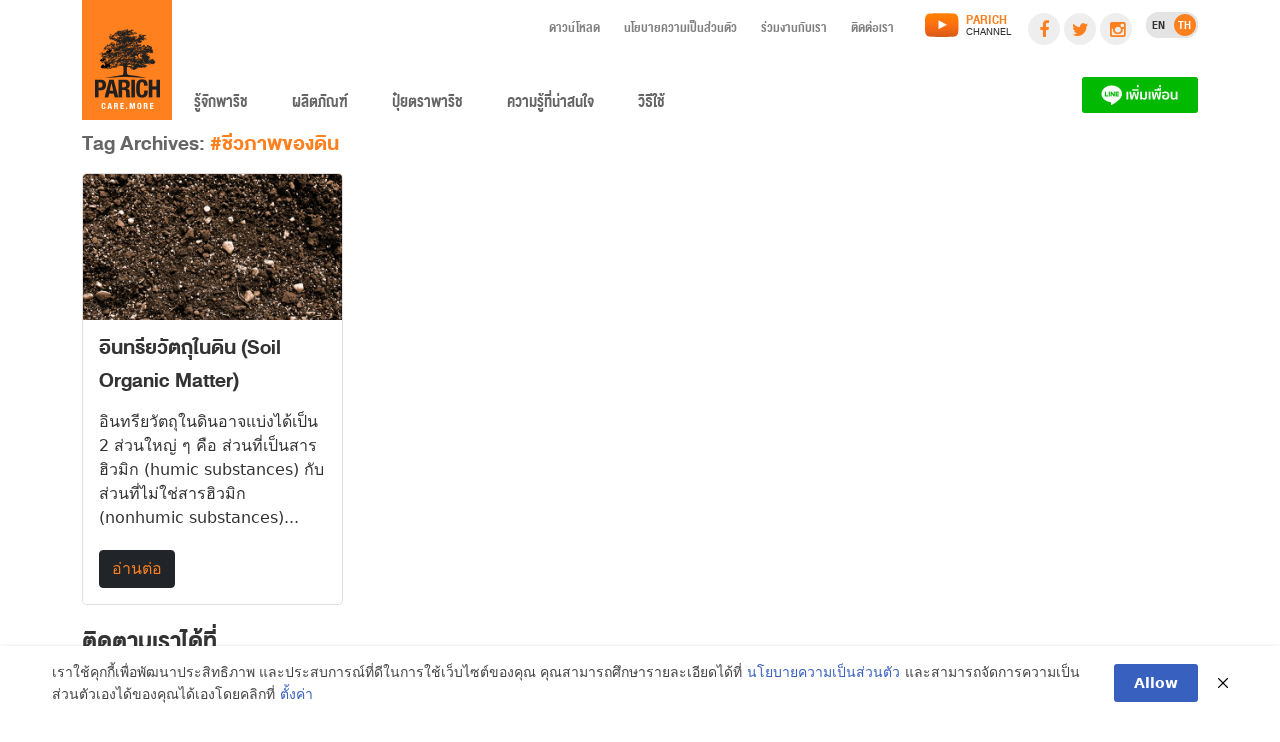

--- FILE ---
content_type: text/html; charset=UTF-8
request_url: https://parichfertilizer.com/tag/%E0%B8%8A%E0%B8%B5%E0%B8%A7%E0%B8%A0%E0%B8%B2%E0%B8%9E%E0%B8%82%E0%B8%AD%E0%B8%87%E0%B8%94%E0%B8%B4%E0%B8%99/
body_size: 14636
content:
<!--[if lt IE 7]><html lang="th-TH" class="no-js ie9 ie8 ie7"> <![endif]-->
<!--[if (IE 7)&!(IEMobile)]><html lang="th-TH" class="no-js ie9 ie8"><![endif]-->
<!--[if (IE 8)&!(IEMobile)]><html lang="th-TH" class="no-js ie9"><![endif]-->
<!--[if gt IE 8]><!--> <html lang="th-TH" class="no-js" xmlns="http://www.w3.org/1999/xhtml" xmlns:og="http://ogp.me/ns#" xmlns:fb="https://www.facebook.com/2008/fbml"><!--<![endif]-->
<head>
	<meta charset="utf-8">
	<meta name="title" content="">
	<meta name="description" content="CARE.MORE">
    <meta name="keywords" content="">
    <meta name="author" content="Parich Fertilizer">
    <meta name="url" content="">

	<meta property="og:title" content="">
	<meta property="og:image" content="https://parichfertilizer.com/wp-content/themes/parich/images/pr-share-image.jpg">
	<meta property="og:site_name" content="Parich Fertilizer">
	<meta property="og:description" content="CARE.MORE">
	<meta property="og:url" content="">
	
	<meta http-equiv="X-UA-Compatible" content="IE=edge,chrome=1">
	
	<!-- mobile meta -->
	<meta name="HandheldFriendly" content="True">
	<meta name="MobileOptimized" content="320">
	<meta name="viewport" content="width=device-width, initial-scale=1.0, maximum-scale=1.0, user-scalable=no" />

	<!-- icon & favicon -->
	<link rel="apple-touch-icon" href="https://parichfertilizer.com/wp-content/themes/parich/images/apple-touch-icon.png">
	<link rel="apple-touch-icon-precomposed" href="https://parichfertilizer.com/wp-content/themes/parich/images/apple-touch-icon.png">
	<link rel="icon" href="https://parichfertilizer.com/wp-content/themes/parich/images/favicon-32.png">
	<!--[if IE]>
		<link rel="shortcut icon" href="https://parichfertilizer.com/wp-content/themes/parich/images/favicon.ico">
	<![endif]-->
	<!-- or, set /favicon.ico for IE10 win -->
	<meta name="msapplication-TileColor" content="#ff801e">
	<meta name="msapplication-TileImage" content="https://parichfertilizer.com/wp-content/themes/parich/images/win8-tile-image.png">
	<link rel="pingback" href="https://parichfertilizer.com/xmlrpc.php">
	
	<meta name="facebook-domain-verification" content="w8zj3abok178onwgraqen5f8m8yo4e" />

	<!-- Bootstrap 4.0 -->
	<link href="https://cdn.jsdelivr.net/npm/bootstrap@5.0.0-beta2/dist/css/bootstrap.min.css" rel="stylesheet" integrity="sha384-BmbxuPwQa2lc/FVzBcNJ7UAyJxM6wuqIj61tLrc4wSX0szH/Ev+nYRRuWlolflfl" crossorigin="anonymous">

	<title>Parich Fertilizer  —  Archives: #ชีวภาพของดิน</title>
	
		<script type="text/javascript">function theChampLoadEvent(e){var t=window.onload;if(typeof window.onload!="function"){window.onload=e}else{window.onload=function(){t();e()}}}</script>
		<script type="text/javascript">var theChampDefaultLang = 'th_TH', theChampCloseIconPath = 'https://parichfertilizer.com/wp-content/plugins/super-socializer/images/close.png';</script>
		<script>var theChampSiteUrl = 'https://parichfertilizer.com', theChampVerified = 0, theChampEmailPopup = 0, heateorSsMoreSharePopupSearchText = 'Search';</script>
			<script> var theChampSharingAjaxUrl = 'https://parichfertilizer.com/wp-admin/admin-ajax.php', heateorSsFbMessengerAPI = 'https://www.facebook.com/dialog/send?app_id=595489497242932&display=popup&link=%encoded_post_url%&redirect_uri=%encoded_post_url%',heateorSsWhatsappShareAPI = 'web', heateorSsUrlCountFetched = [], heateorSsSharesText = 'Shares', heateorSsShareText = 'Share', theChampPluginIconPath = 'https://parichfertilizer.com/wp-content/plugins/super-socializer/images/logo.png', theChampSaveSharesLocally = 0, theChampHorizontalSharingCountEnable = 0, theChampVerticalSharingCountEnable = 0, theChampSharingOffset = -10, theChampCounterOffset = -10, theChampMobileStickySharingEnabled = 0, heateorSsCopyLinkMessage = "Link copied.";
		var heateorSsVerticalSharingShortUrl = "https://parichfertilizer.com/tag/%E0%B8%8A%E0%B8%B5%E0%B8%A7%E0%B8%A0%E0%B8%B2%E0%B8%9E%E0%B8%82%E0%B8%AD%E0%B8%87%E0%B8%94%E0%B8%B4%E0%B8%99/";		</script>
			<style type="text/css">
						.the_champ_button_instagram span.the_champ_svg,a.the_champ_instagram span.the_champ_svg{background:radial-gradient(circle at 30% 107%,#fdf497 0,#fdf497 5%,#fd5949 45%,#d6249f 60%,#285aeb 90%)}
					.the_champ_horizontal_sharing .the_champ_svg,.heateor_ss_standard_follow_icons_container .the_champ_svg{
					color: #fff;
				border-width: 0px;
		border-style: solid;
		border-color: transparent;
	}
		.the_champ_horizontal_sharing .theChampTCBackground{
		color:#666;
	}
		.the_champ_horizontal_sharing span.the_champ_svg:hover,.heateor_ss_standard_follow_icons_container span.the_champ_svg:hover{
				border-color: transparent;
	}
		.the_champ_vertical_sharing span.the_champ_svg,.heateor_ss_floating_follow_icons_container span.the_champ_svg{
					color: #fff;
				border-width: 0px;
		border-style: solid;
		border-color: transparent;
	}
		.the_champ_vertical_sharing .theChampTCBackground{
		color:#666;
	}
		.the_champ_vertical_sharing span.the_champ_svg:hover,.heateor_ss_floating_follow_icons_container span.the_champ_svg:hover{
						border-color: transparent;
		}
	</style>
	<meta name='robots' content='max-image-preview:large' />
<script type="text/javascript">
window._wpemojiSettings = {"baseUrl":"https:\/\/s.w.org\/images\/core\/emoji\/14.0.0\/72x72\/","ext":".png","svgUrl":"https:\/\/s.w.org\/images\/core\/emoji\/14.0.0\/svg\/","svgExt":".svg","source":{"concatemoji":"https:\/\/parichfertilizer.com\/wp-includes\/js\/wp-emoji-release.min.js?ver=8e46d08663ae7c89ac952b5b1289b88f"}};
/*! This file is auto-generated */
!function(e,a,t){var n,r,o,i=a.createElement("canvas"),p=i.getContext&&i.getContext("2d");function s(e,t){var a=String.fromCharCode,e=(p.clearRect(0,0,i.width,i.height),p.fillText(a.apply(this,e),0,0),i.toDataURL());return p.clearRect(0,0,i.width,i.height),p.fillText(a.apply(this,t),0,0),e===i.toDataURL()}function c(e){var t=a.createElement("script");t.src=e,t.defer=t.type="text/javascript",a.getElementsByTagName("head")[0].appendChild(t)}for(o=Array("flag","emoji"),t.supports={everything:!0,everythingExceptFlag:!0},r=0;r<o.length;r++)t.supports[o[r]]=function(e){if(p&&p.fillText)switch(p.textBaseline="top",p.font="600 32px Arial",e){case"flag":return s([127987,65039,8205,9895,65039],[127987,65039,8203,9895,65039])?!1:!s([55356,56826,55356,56819],[55356,56826,8203,55356,56819])&&!s([55356,57332,56128,56423,56128,56418,56128,56421,56128,56430,56128,56423,56128,56447],[55356,57332,8203,56128,56423,8203,56128,56418,8203,56128,56421,8203,56128,56430,8203,56128,56423,8203,56128,56447]);case"emoji":return!s([129777,127995,8205,129778,127999],[129777,127995,8203,129778,127999])}return!1}(o[r]),t.supports.everything=t.supports.everything&&t.supports[o[r]],"flag"!==o[r]&&(t.supports.everythingExceptFlag=t.supports.everythingExceptFlag&&t.supports[o[r]]);t.supports.everythingExceptFlag=t.supports.everythingExceptFlag&&!t.supports.flag,t.DOMReady=!1,t.readyCallback=function(){t.DOMReady=!0},t.supports.everything||(n=function(){t.readyCallback()},a.addEventListener?(a.addEventListener("DOMContentLoaded",n,!1),e.addEventListener("load",n,!1)):(e.attachEvent("onload",n),a.attachEvent("onreadystatechange",function(){"complete"===a.readyState&&t.readyCallback()})),(e=t.source||{}).concatemoji?c(e.concatemoji):e.wpemoji&&e.twemoji&&(c(e.twemoji),c(e.wpemoji)))}(window,document,window._wpemojiSettings);
</script>
<style type="text/css">
img.wp-smiley,
img.emoji {
	display: inline !important;
	border: none !important;
	box-shadow: none !important;
	height: 1em !important;
	width: 1em !important;
	margin: 0 0.07em !important;
	vertical-align: -0.1em !important;
	background: none !important;
	padding: 0 !important;
}
</style>
	<link rel='stylesheet' id='wp-block-library-css' href='https://parichfertilizer.com/wp-includes/css/dist/block-library/style.min.css?ver=8e46d08663ae7c89ac952b5b1289b88f' type='text/css' media='all' />
<link rel='stylesheet' id='classic-theme-styles-css' href='https://parichfertilizer.com/wp-includes/css/classic-themes.min.css?ver=1' type='text/css' media='all' />
<style id='global-styles-inline-css' type='text/css'>
body{--wp--preset--color--black: #000000;--wp--preset--color--cyan-bluish-gray: #abb8c3;--wp--preset--color--white: #ffffff;--wp--preset--color--pale-pink: #f78da7;--wp--preset--color--vivid-red: #cf2e2e;--wp--preset--color--luminous-vivid-orange: #ff6900;--wp--preset--color--luminous-vivid-amber: #fcb900;--wp--preset--color--light-green-cyan: #7bdcb5;--wp--preset--color--vivid-green-cyan: #00d084;--wp--preset--color--pale-cyan-blue: #8ed1fc;--wp--preset--color--vivid-cyan-blue: #0693e3;--wp--preset--color--vivid-purple: #9b51e0;--wp--preset--gradient--vivid-cyan-blue-to-vivid-purple: linear-gradient(135deg,rgba(6,147,227,1) 0%,rgb(155,81,224) 100%);--wp--preset--gradient--light-green-cyan-to-vivid-green-cyan: linear-gradient(135deg,rgb(122,220,180) 0%,rgb(0,208,130) 100%);--wp--preset--gradient--luminous-vivid-amber-to-luminous-vivid-orange: linear-gradient(135deg,rgba(252,185,0,1) 0%,rgba(255,105,0,1) 100%);--wp--preset--gradient--luminous-vivid-orange-to-vivid-red: linear-gradient(135deg,rgba(255,105,0,1) 0%,rgb(207,46,46) 100%);--wp--preset--gradient--very-light-gray-to-cyan-bluish-gray: linear-gradient(135deg,rgb(238,238,238) 0%,rgb(169,184,195) 100%);--wp--preset--gradient--cool-to-warm-spectrum: linear-gradient(135deg,rgb(74,234,220) 0%,rgb(151,120,209) 20%,rgb(207,42,186) 40%,rgb(238,44,130) 60%,rgb(251,105,98) 80%,rgb(254,248,76) 100%);--wp--preset--gradient--blush-light-purple: linear-gradient(135deg,rgb(255,206,236) 0%,rgb(152,150,240) 100%);--wp--preset--gradient--blush-bordeaux: linear-gradient(135deg,rgb(254,205,165) 0%,rgb(254,45,45) 50%,rgb(107,0,62) 100%);--wp--preset--gradient--luminous-dusk: linear-gradient(135deg,rgb(255,203,112) 0%,rgb(199,81,192) 50%,rgb(65,88,208) 100%);--wp--preset--gradient--pale-ocean: linear-gradient(135deg,rgb(255,245,203) 0%,rgb(182,227,212) 50%,rgb(51,167,181) 100%);--wp--preset--gradient--electric-grass: linear-gradient(135deg,rgb(202,248,128) 0%,rgb(113,206,126) 100%);--wp--preset--gradient--midnight: linear-gradient(135deg,rgb(2,3,129) 0%,rgb(40,116,252) 100%);--wp--preset--duotone--dark-grayscale: url('#wp-duotone-dark-grayscale');--wp--preset--duotone--grayscale: url('#wp-duotone-grayscale');--wp--preset--duotone--purple-yellow: url('#wp-duotone-purple-yellow');--wp--preset--duotone--blue-red: url('#wp-duotone-blue-red');--wp--preset--duotone--midnight: url('#wp-duotone-midnight');--wp--preset--duotone--magenta-yellow: url('#wp-duotone-magenta-yellow');--wp--preset--duotone--purple-green: url('#wp-duotone-purple-green');--wp--preset--duotone--blue-orange: url('#wp-duotone-blue-orange');--wp--preset--font-size--small: 13px;--wp--preset--font-size--medium: 20px;--wp--preset--font-size--large: 36px;--wp--preset--font-size--x-large: 42px;--wp--preset--spacing--20: 0.44rem;--wp--preset--spacing--30: 0.67rem;--wp--preset--spacing--40: 1rem;--wp--preset--spacing--50: 1.5rem;--wp--preset--spacing--60: 2.25rem;--wp--preset--spacing--70: 3.38rem;--wp--preset--spacing--80: 5.06rem;}:where(.is-layout-flex){gap: 0.5em;}body .is-layout-flow > .alignleft{float: left;margin-inline-start: 0;margin-inline-end: 2em;}body .is-layout-flow > .alignright{float: right;margin-inline-start: 2em;margin-inline-end: 0;}body .is-layout-flow > .aligncenter{margin-left: auto !important;margin-right: auto !important;}body .is-layout-constrained > .alignleft{float: left;margin-inline-start: 0;margin-inline-end: 2em;}body .is-layout-constrained > .alignright{float: right;margin-inline-start: 2em;margin-inline-end: 0;}body .is-layout-constrained > .aligncenter{margin-left: auto !important;margin-right: auto !important;}body .is-layout-constrained > :where(:not(.alignleft):not(.alignright):not(.alignfull)){max-width: var(--wp--style--global--content-size);margin-left: auto !important;margin-right: auto !important;}body .is-layout-constrained > .alignwide{max-width: var(--wp--style--global--wide-size);}body .is-layout-flex{display: flex;}body .is-layout-flex{flex-wrap: wrap;align-items: center;}body .is-layout-flex > *{margin: 0;}:where(.wp-block-columns.is-layout-flex){gap: 2em;}.has-black-color{color: var(--wp--preset--color--black) !important;}.has-cyan-bluish-gray-color{color: var(--wp--preset--color--cyan-bluish-gray) !important;}.has-white-color{color: var(--wp--preset--color--white) !important;}.has-pale-pink-color{color: var(--wp--preset--color--pale-pink) !important;}.has-vivid-red-color{color: var(--wp--preset--color--vivid-red) !important;}.has-luminous-vivid-orange-color{color: var(--wp--preset--color--luminous-vivid-orange) !important;}.has-luminous-vivid-amber-color{color: var(--wp--preset--color--luminous-vivid-amber) !important;}.has-light-green-cyan-color{color: var(--wp--preset--color--light-green-cyan) !important;}.has-vivid-green-cyan-color{color: var(--wp--preset--color--vivid-green-cyan) !important;}.has-pale-cyan-blue-color{color: var(--wp--preset--color--pale-cyan-blue) !important;}.has-vivid-cyan-blue-color{color: var(--wp--preset--color--vivid-cyan-blue) !important;}.has-vivid-purple-color{color: var(--wp--preset--color--vivid-purple) !important;}.has-black-background-color{background-color: var(--wp--preset--color--black) !important;}.has-cyan-bluish-gray-background-color{background-color: var(--wp--preset--color--cyan-bluish-gray) !important;}.has-white-background-color{background-color: var(--wp--preset--color--white) !important;}.has-pale-pink-background-color{background-color: var(--wp--preset--color--pale-pink) !important;}.has-vivid-red-background-color{background-color: var(--wp--preset--color--vivid-red) !important;}.has-luminous-vivid-orange-background-color{background-color: var(--wp--preset--color--luminous-vivid-orange) !important;}.has-luminous-vivid-amber-background-color{background-color: var(--wp--preset--color--luminous-vivid-amber) !important;}.has-light-green-cyan-background-color{background-color: var(--wp--preset--color--light-green-cyan) !important;}.has-vivid-green-cyan-background-color{background-color: var(--wp--preset--color--vivid-green-cyan) !important;}.has-pale-cyan-blue-background-color{background-color: var(--wp--preset--color--pale-cyan-blue) !important;}.has-vivid-cyan-blue-background-color{background-color: var(--wp--preset--color--vivid-cyan-blue) !important;}.has-vivid-purple-background-color{background-color: var(--wp--preset--color--vivid-purple) !important;}.has-black-border-color{border-color: var(--wp--preset--color--black) !important;}.has-cyan-bluish-gray-border-color{border-color: var(--wp--preset--color--cyan-bluish-gray) !important;}.has-white-border-color{border-color: var(--wp--preset--color--white) !important;}.has-pale-pink-border-color{border-color: var(--wp--preset--color--pale-pink) !important;}.has-vivid-red-border-color{border-color: var(--wp--preset--color--vivid-red) !important;}.has-luminous-vivid-orange-border-color{border-color: var(--wp--preset--color--luminous-vivid-orange) !important;}.has-luminous-vivid-amber-border-color{border-color: var(--wp--preset--color--luminous-vivid-amber) !important;}.has-light-green-cyan-border-color{border-color: var(--wp--preset--color--light-green-cyan) !important;}.has-vivid-green-cyan-border-color{border-color: var(--wp--preset--color--vivid-green-cyan) !important;}.has-pale-cyan-blue-border-color{border-color: var(--wp--preset--color--pale-cyan-blue) !important;}.has-vivid-cyan-blue-border-color{border-color: var(--wp--preset--color--vivid-cyan-blue) !important;}.has-vivid-purple-border-color{border-color: var(--wp--preset--color--vivid-purple) !important;}.has-vivid-cyan-blue-to-vivid-purple-gradient-background{background: var(--wp--preset--gradient--vivid-cyan-blue-to-vivid-purple) !important;}.has-light-green-cyan-to-vivid-green-cyan-gradient-background{background: var(--wp--preset--gradient--light-green-cyan-to-vivid-green-cyan) !important;}.has-luminous-vivid-amber-to-luminous-vivid-orange-gradient-background{background: var(--wp--preset--gradient--luminous-vivid-amber-to-luminous-vivid-orange) !important;}.has-luminous-vivid-orange-to-vivid-red-gradient-background{background: var(--wp--preset--gradient--luminous-vivid-orange-to-vivid-red) !important;}.has-very-light-gray-to-cyan-bluish-gray-gradient-background{background: var(--wp--preset--gradient--very-light-gray-to-cyan-bluish-gray) !important;}.has-cool-to-warm-spectrum-gradient-background{background: var(--wp--preset--gradient--cool-to-warm-spectrum) !important;}.has-blush-light-purple-gradient-background{background: var(--wp--preset--gradient--blush-light-purple) !important;}.has-blush-bordeaux-gradient-background{background: var(--wp--preset--gradient--blush-bordeaux) !important;}.has-luminous-dusk-gradient-background{background: var(--wp--preset--gradient--luminous-dusk) !important;}.has-pale-ocean-gradient-background{background: var(--wp--preset--gradient--pale-ocean) !important;}.has-electric-grass-gradient-background{background: var(--wp--preset--gradient--electric-grass) !important;}.has-midnight-gradient-background{background: var(--wp--preset--gradient--midnight) !important;}.has-small-font-size{font-size: var(--wp--preset--font-size--small) !important;}.has-medium-font-size{font-size: var(--wp--preset--font-size--medium) !important;}.has-large-font-size{font-size: var(--wp--preset--font-size--large) !important;}.has-x-large-font-size{font-size: var(--wp--preset--font-size--x-large) !important;}
.wp-block-navigation a:where(:not(.wp-element-button)){color: inherit;}
:where(.wp-block-columns.is-layout-flex){gap: 2em;}
.wp-block-pullquote{font-size: 1.5em;line-height: 1.6;}
</style>
<link rel='stylesheet' id='fvp-frontend-css' href='https://parichfertilizer.com/wp-content/plugins/featured-video-plus/styles/frontend.css?ver=2.3.3' type='text/css' media='all' />
<link rel='stylesheet' id='videojs-css' href='https://parichfertilizer.com/wp-content/themes/parich/css/video-js.css?ver=8e46d08663ae7c89ac952b5b1289b88f' type='text/css' media='all' />
<link rel='stylesheet' id='fancybox-css' href='https://parichfertilizer.com/wp-content/themes/parich/css/jquery.fancybox.css?ver=8e46d08663ae7c89ac952b5b1289b88f' type='text/css' media='all' />
<link rel='stylesheet' id='style-css' href='https://parichfertilizer.com/wp-content/themes/parich/style.css?ver=1.1' type='text/css' media='all' />
<link rel='stylesheet' id='designil-pdpa-public-css' href='https://parichfertilizer.com/wp-content/plugins/designil-pdpa/public/assets/css/designil-pdpa-public.min.css?ver=2.2.9' type='text/css' media='all' />
<link rel='stylesheet' id='designil-pdpa-style-css' href='https://parichfertilizer.com/wp-content/designil-pdpa/designil-pdpa-style.min.css?ver=8e46d08663ae7c89ac952b5b1289b88f' type='text/css' media='all' />
<link rel='stylesheet' id='the_champ_frontend_css-css' href='https://parichfertilizer.com/wp-content/plugins/super-socializer/css/front.css?ver=7.13.46' type='text/css' media='all' />
<script type='text/javascript' src='https://parichfertilizer.com/wp-includes/js/jquery/jquery.min.js?ver=3.6.1' id='jquery-core-js'></script>
<script type='text/javascript' src='https://parichfertilizer.com/wp-includes/js/jquery/jquery-migrate.min.js?ver=3.3.2' id='jquery-migrate-js'></script>
<script type='text/javascript' src='https://parichfertilizer.com/wp-content/plugins/featured-video-plus/js/jquery.fitvids.min.js?ver=master-2015-08' id='jquery.fitvids-js'></script>
<script type='text/javascript' id='fvp-frontend-js-extra'>
/* <![CDATA[ */
var fvpdata = {"ajaxurl":"https:\/\/parichfertilizer.com\/wp-admin\/admin-ajax.php","nonce":"a8ca0f34b8","fitvids":"1","dynamic":"","overlay":"","opacity":"0.75","color":"b","width":"640"};
/* ]]> */
</script>
<script type='text/javascript' src='https://parichfertilizer.com/wp-content/plugins/featured-video-plus/js/frontend.min.js?ver=2.3.3' id='fvp-frontend-js'></script>
<script type='text/javascript' src='https://parichfertilizer.com/wp-content/themes/parich/js/jquery.mousewheel.js?ver=8e46d08663ae7c89ac952b5b1289b88f' id='jquery-mousewheel-js'></script>
<script type='text/javascript' src='https://parichfertilizer.com/wp-content/themes/parich/js/jquery.easing-1.3.js?ver=8e46d08663ae7c89ac952b5b1289b88f' id='jquery-easing-js'></script>
<script type='text/javascript' src='https://parichfertilizer.com/wp-content/themes/parich/js/jquery-ui-1.10.4.custom.min.js?ver=8e46d08663ae7c89ac952b5b1289b88f' id='jquery-ui-js'></script>
<script type='text/javascript' src='https://parichfertilizer.com/wp-content/themes/parich/js/modernizr.custom.js?ver=8e46d08663ae7c89ac952b5b1289b88f' id='modernizr-js'></script>
<script type='text/javascript' src='https://parichfertilizer.com/wp-content/themes/parich/js/jquery.fancybox.pack.js?ver=8e46d08663ae7c89ac952b5b1289b88f' id='fancybox-js'></script>
<script type='text/javascript' src='https://parichfertilizer.com/wp-content/themes/parich/js/iscroll.js?ver=8e46d08663ae7c89ac952b5b1289b88f' id='iscroll-js'></script>
<script type='text/javascript' src='https://parichfertilizer.com/wp-content/themes/parich/js/jquery.resizeimagetoparent.js?ver=8e46d08663ae7c89ac952b5b1289b88f' id='resizeimagetoparent-js'></script>
<script type='text/javascript' src='https://parichfertilizer.com/wp-content/themes/parich/js/jquery.scrollTo.min.js?ver=8e46d08663ae7c89ac952b5b1289b88f' id='scrollto-js'></script>
<script type='text/javascript' src='https://parichfertilizer.com/wp-content/themes/parich/js/video.js?ver=8e46d08663ae7c89ac952b5b1289b88f' id='videojs-js'></script>
<script type='text/javascript' src='https://parichfertilizer.com/wp-content/themes/parich/js/audio.min.js?ver=8e46d08663ae7c89ac952b5b1289b88f' id='audiojs-js'></script>
<script type='text/javascript' src='https://parichfertilizer.com/wp-content/themes/parich/js/jquery.idTabs.min.js?ver=8e46d08663ae7c89ac952b5b1289b88f' id='idtabs-js'></script>
<link rel="https://api.w.org/" href="https://parichfertilizer.com/wp-json/" /><link rel="alternate" type="application/json" href="https://parichfertilizer.com/wp-json/wp/v2/tags/310" /><link rel="preconnect" href="https://cdnjs.cloudflare.com"><!-- Global site tag (gtag.js) - Google Analytics -->
<script async src="https://www.googletagmanager.com/gtag/js?id=UA-153309069-1"></script>
<script>
  window.dataLayer = window.dataLayer || [];
  function gtag(){dataLayer.push(arguments);}
  gtag('js', new Date());

  gtag('config', 'UA-153309069-1');
</script>

<script>
  window.fbAsyncInit = function() {
    FB.init({
      appId      : '472521336711605',
      cookie     : true,
      xfbml      : true,
      version    : '5.0'
    });
      
    FB.AppEvents.logPageView();   
      
  };

  (function(d, s, id){
     var js, fjs = d.getElementsByTagName(s)[0];
     if (d.getElementById(id)) {return;}
     js = d.createElement(s); js.id = id;
     js.src = "https://connect.facebook.net/en_US/sdk.js";
     fjs.parentNode.insertBefore(js, fjs);
   }(document, 'script', 'facebook-jssdk'));
</script>

<!-- Facebook Pixel Code -->
<script>
!function(f,b,e,v,n,t,s)
{if(f.fbq)return;n=f.fbq=function(){n.callMethod?
n.callMethod.apply(n,arguments):n.queue.push(arguments)};
if(!f._fbq)f._fbq=n;n.push=n;n.loaded=!0;n.version='2.0';
n.queue=[];t=b.createElement(e);t.async=!0;
t.src=v;s=b.getElementsByTagName(e)[0];
s.parentNode.insertBefore(t,s)}(window, document,'script',
'https://connect.facebook.net/en_US/fbevents.js');
fbq('init', '782437032598826');
fbq('track', 'PageView');
</script>
<noscript><img height="1" width="1" style="display:none"
src="https://www.facebook.com/tr?id=358216055513834&ev=PageView&noscript=1"
/></noscript>
<!-- End Facebook Pixel Code -->

<!-- Google tag (gtag.js) -->
<script async src="https://www.googletagmanager.com/gtag/js?id=G-3E3FGK6K1P"></script>
<script>
  window.dataLayer = window.dataLayer || [];
  function gtag(){dataLayer.push(arguments);}
  gtag('js', new Date());

  gtag('config', 'G-3E3FGK6K1P');
</script>

<!-- Google Tag Manager -->
<script>(function(w,d,s,l,i){w[l]=w[l]||[];w[l].push({'gtm.start':
new Date().getTime(),event:'gtm.js'});var f=d.getElementsByTagName(s)[0],
j=d.createElement(s),dl=l!='dataLayer'?'&l='+l:'';j.async=true;j.src=
'https://www.googletagmanager.com/gtm.js?id='+i+dl;f.parentNode.insertBefore(j,f);
})(window,document,'script','dataLayer','GTM-N4J57C9');</script>
<!-- End Google Tag Manager --><style type="text/css">
.qtranxs_flag_en {background-image: url(https://parichfertilizer.com/wp-content/plugins/qtranslate-x/flags/gb.png); background-repeat: no-repeat;}
.qtranxs_flag_th {background-image: url(https://parichfertilizer.com/wp-content/plugins/qtranslate-x/flags/th.png); background-repeat: no-repeat;}
</style>
<link hreflang="en" href="https://parichfertilizer.com/en/tag/%E0%B8%8A%E0%B8%B5%E0%B8%A7%E0%B8%A0%E0%B8%B2%E0%B8%9E%E0%B8%82%E0%B8%AD%E0%B8%87%E0%B8%94%E0%B8%B4%E0%B8%99/" rel="alternate" />
<link hreflang="th" href="https://parichfertilizer.com/th/tag/%E0%B8%8A%E0%B8%B5%E0%B8%A7%E0%B8%A0%E0%B8%B2%E0%B8%9E%E0%B8%82%E0%B8%AD%E0%B8%87%E0%B8%94%E0%B8%B4%E0%B8%99/" rel="alternate" />
<link hreflang="x-default" href="https://parichfertilizer.com/tag/%E0%B8%8A%E0%B8%B5%E0%B8%A7%E0%B8%A0%E0%B8%B2%E0%B8%9E%E0%B8%82%E0%B8%AD%E0%B8%87%E0%B8%94%E0%B8%B4%E0%B8%99/" rel="alternate" />
<meta name="generator" content="qTranslate-X 3.4.6.8" />
<link rel="icon" href="https://parichfertilizer.com/wp-content/uploads/cropped-favicon-1-32x32.png" sizes="32x32" />
<link rel="icon" href="https://parichfertilizer.com/wp-content/uploads/cropped-favicon-1-192x192.png" sizes="192x192" />
<link rel="apple-touch-icon" href="https://parichfertilizer.com/wp-content/uploads/cropped-favicon-1-180x180.png" />
<meta name="msapplication-TileImage" content="https://parichfertilizer.com/wp-content/uploads/cropped-favicon-1-270x270.png" />

	<!-- Google Maps -->
	<script src="https://maps.googleapis.com/maps/api/js?v=3.exp&sensor=false&language=th"></script>
 	<!-- Faceboox SDK -->
	<div id="fb-root"></div>
	<script>(function(d, s, id) {
	  var js, fjs = d.getElementsByTagName(s)[0];
	  if (d.getElementById(id)) return;
	  js = d.createElement(s); js.id = id;
	  js.src = "//connect.facebook.net/en_US/sdk.js#xfbml=1&version=v2.0";
	  fjs.parentNode.insertBefore(js, fjs);
	}(document, 'script', 'facebook-jssdk'));</script>
	</script>

	<!-- Google +1 SDK -->
	<script src="https://apis.google.com/js/platform.js" async defer></script>
	<!-- Tweet SDK -->
	<script>!function(d,s,id){var js,fjs=d.getElementsByTagName(s)[0],p=/^http:/.test(d.location)?'http':'https';if(!d.getElementById(id)){js=d.createElement(s);js.id=id;js.src=p+'://platform.twitter.com/widgets.js';fjs.parentNode.insertBefore(js,fjs);}}(document, 'script', 'twitter-wjs');</script>
	<style type="text/css">
		.imgfill {
			visibility: hidden;
		}
	</style>
	<script>
      audiojs.events.ready(function() {
        audiojs.createAll();
      });
    </script>
</head>
<body data-rsssl=1 class="archive tag tag-310">

	<script>
		(function(i,s,o,g,r,a,m){i['GoogleAnalyticsObject']=r;i[r]=i[r]||function(){
		(i[r].q=i[r].q||[]).push(arguments)},i[r].l=1*new Date();a=s.createElement(o),
		m=s.getElementsByTagName(o)[0];a.async=1;a.src=g;m.parentNode.insertBefore(a,m)
		})(window,document,'script','//www.google-analytics.com/analytics.js','ga');
		ga('create', 'UA-57120140-5', 'auto');
		ga('send', 'pageview');
	</script>

	<!-- Google Code for WEB ALL -->
<!-- Remarketing tags may not be associated with personally identifiable information or placed on pages related to sensitive categories. For instructions on adding this tag and more information on the above requirements, read the setup guide: google.com/ads/remarketingsetup -->
<script type="text/javascript">
/* <![CDATA[ */
var google_conversion_id = 952425738;
var google_conversion_label = "Mxs-CNmekVkQirqTxgM";
var google_custom_params = window.google_tag_params;
var google_remarketing_only = true;
/* ]]> */
</script>
<script type="text/javascript" src="//www.googleadservices.com/pagead/conversion.js">
</script>
<noscript>
<div style="display:inline;">
<img height="1" width="1" style="border-style:none;" alt="" src="//googleads.g.doubleclick.net/pagead/viewthroughconversion/952425738/?value=1.00&amp;currency_code=THB&amp;label=Mxs-CNmekVkQirqTxgM&amp;guid=ON&amp;script=0"/>
</div>
</noscript>

<div id="menuBrands" style="display: none;">
	<div class="row">
		<div class="col-8 brand-group">
			<h6 class="color-parich margin-none">ปุ๋ยเคมี</h6>
			<hr class="hr-orange" />
			<div class="row">
				<div class="col-3 brand-item">
					<a href="https://parichfertilizer.com/parich/"><h6>พาริช</h6></a>
					<a href="https://parichfertilizer.com/parich/"><img class="brand-logo margin-vertical" style="margin-bottom: 20px;" src="https://parichfertilizer.com/wp-content/themes/parich/images/parich-logo.png" width="60" height="60" /></a>
					<p class="brand-desc">ปุ๋ยเคมีคุณภาพสูง</p>
				</div>
				<div class="col-3 brand-item">
					<a href="https://parichfertilizer.com/nitro/"><h6>พาริช ไนโตร</h5></a>
					<a href="https://parichfertilizer.com/nitro/"><img class="brand-logo margin-vertical" style="margin-bottom: 20px;" src="https://parichfertilizer.com/wp-content/themes/parich/images/nitro-logo.png" width="60" height="60" /></a>
					<p class="brand-desc">ปุ๋ยไนโตรเจนลดการระเหยหาย</p>
				</div>
				<div class="col-3 brand-item">
					<a href="https://parichfertilizer.com/bio/"><h6>พาริช ไบโอ</h6></a>
					<a href="https://parichfertilizer.com/bio/"><img class="brand-logo margin-vertical" style="margin-bottom: 20px;" src="https://parichfertilizer.com/wp-content/themes/parich/images/bio-logo.png" width="60" height="60" /></a>
					<p class="brand-desc">ปุ๋ยเคมีเชิงผสม แบบคอมพาวน์ปั้นเม็ด ผลิตด้วยเทคโนโลยีพิเศษจากฝรั่งเศส</p>
				</div>
				<div class="col-3 brand-item">
					<a href="https://parichfertilizer.com/tonmai/"><h6>พาริช ต้นไม้</h6></a>
					<a href="https://parichfertilizer.com/tonmai/"><img class="brand-logo margin-vertical" style="margin-bottom: 20px;" src="https://parichfertilizer.com/wp-content/themes/parich/images/tonmai-logo.png" width="60" height="60" /></a>
					<p class="brand-desc">ปุ๋ยเคมีบัลต์เบลนด์แบบโนฟิลเลอร์ เสริมด้วยธาตุรองธาตุเสริม ผลิตทีละกระสอบ ใช้เทคโนโลยีพิเศษเพื่อให้พืชดูดซับง่าย</p>
				</div>
			</div>
		</div>
		<div class="col-2 brand-group">
			<h6 class="color-parich margin-none">ปุ๋ยอินทรีย์เคมี</h6>
			<hr class="hr-orange" />
			<div class="row">
				<div class="col-mg-11 brand-item">
					<a href="https://parichfertilizer.com/bone/"><h6>พาริช โบน</h6></a>
					<a href="https://parichfertilizer.com/bone/"><img class="brand-logo margin-vertical" style="margin-bottom: 20px;" src="https://parichfertilizer.com/wp-content/themes/parich/images/bone-logo.png" width="60" height="60" /></a>
					<p class="brand-desc">ปุ๋ยอินทรีย์เคมีที่ ผลิตจากหนังและกระดูกสัตว์เป็นหลัก มีอินทรียวัตถุ 20%</p>
				</div>
			</div>
		</div>
		<div class="col-2 brand-group">
			<h6 class="color-parich margin-none">ปุ๋ยอินทรีย์</h6>
			<hr class="hr-orange" />
			<div class="row">
				<div class="col-mg-11 brand-item">
					<a href="https://parichfertilizer.com/pagro/"><h6>พาริช พาโกร</h6></a>
					<a href="https://parichfertilizer.com/pagro/"><img class="brand-logo margin-vertical" style="margin-bottom: 20px;" src="https://parichfertilizer.com/wp-content/themes/parich/images/pagro-logo.png" width="60" height="60" /></a>
					<p class="brand-desc">ปุ๋ยอินทรีย์แท้ 100% ผลิตโดย เบทาโกร</p>
				</div>
			</div>
		</div>
	</div>
</div>

<div id="wrap">

<div id="main" class="clearfix">

	<header id="header" class="header-default">
		<div class="container clearfix">

			<div class="menu-overlay"></div>
			
				<a class="home position-relative" href="https://parichfertilizer.com">
					<h1 class="hlogo">
						<span>PARICH &#124; CARE.MORE</span>
					</h1>
					<div class="tmark">
						<svg version="1.1" class="pr" xmlns="http://www.w3.org/2000/svg" xmlns:xlink="http://www.w3.org/1999/xlink" x="0px" y="0px"
						viewBox="0 0 100 33" xml:space="preserve">
						<path d="M15.814,14.198c0-0.941-0.118-1.866-0.355-2.773c-0.236-0.905-0.624-1.711-1.162-2.417
							c-0.542-0.707-1.257-1.277-2.137-1.713c-0.885-0.436-1.971-0.654-3.264-0.654H0v25.204h5.084v-10.06h2.718
							c1.2,0,2.295-0.154,3.281-0.461c0.989-0.303,1.829-0.764,2.526-1.373c0.693-0.613,1.231-1.402,1.624-2.363
							C15.618,16.619,15.814,15.49,15.814,14.198z M9.797,17.127c-0.627,0.61-1.444,0.916-2.455,0.916H5.084v-7.661h2.114
							c1.272,0,2.18,0.332,2.722,0.989c0.539,0.66,0.811,1.624,0.811,2.896C10.732,15.563,10.418,16.515,9.797,17.127z M20.472,6.641
							l-6.669,25.204h5.293l1.166-5.329h6.708l1.163,5.329h5.295L26.755,6.641H20.472z M21.142,22.35l2.438-11.329h0.072l2.432,11.329
							H21.142z M49.909,30.185c-0.093-0.705-0.162-1.727-0.209-3.07c-0.027-0.68-0.048-1.3-0.07-1.852
							c-0.022-0.553-0.059-1.064-0.107-1.537c-0.142-1.413-0.505-2.436-1.093-3.07c-0.59-0.635-1.52-1.044-2.789-1.236v-0.07
							c1.436-0.306,2.493-0.995,3.177-2.065c0.683-1.07,1.021-2.455,1.021-4.146c0-2.188-0.586-3.818-1.763-4.891
							c-1.174-1.07-2.823-1.607-4.942-1.607h-9.388v25.204h5.082V21.184h2.718c1.057,0,1.813,0.284,2.26,0.848
							c0.447,0.565,0.694,1.341,0.739,2.329l0.142,4.834c0.022,0.495,0.072,0.972,0.142,1.43c0.072,0.461,0.236,0.868,0.492,1.219h5.509
							v-0.21C50.359,31.374,50.053,30.893,49.909,30.185z M43.769,16.791c-0.657,0.576-1.599,0.866-2.823,0.866h-2.118v-7.273h2.399
							c2.354,0,3.531,1.165,3.531,3.497C44.758,15.245,44.429,16.214,43.769,16.791z M52.171,6.641h5.082v25.204h-5.082V6.641z
							 M70.312,25.51c-0.165,0.837-0.388,1.481-0.671,1.941c-0.281,0.458-0.618,0.764-1.006,0.916c-0.385,0.154-0.806,0.231-1.253,0.231
							c-0.541,0-1.019-0.113-1.427-0.337c-0.416-0.222-0.753-0.658-1.028-1.304c-0.27-0.649-0.467-1.559-0.599-2.736
							c-0.129-1.177-0.193-2.716-0.193-4.624c0-1.787,0.048-3.301,0.143-4.537c0.093-1.233,0.256-2.233,0.492-3
							c0.235-0.764,0.559-1.317,0.972-1.657c0.414-0.343,0.936-0.512,1.57-0.512c1.154,0,1.947,0.416,2.383,1.253
							c0.435,0.834,0.654,2.168,0.654,4.003h5.083c0-0.916-0.065-1.899-0.194-2.947c-0.133-1.048-0.456-2.022-0.969-2.927
							c-0.521-0.904-1.302-1.652-2.349-2.242c-1.049-0.587-2.479-0.882-4.29-0.882c-1.908,0-3.427,0.322-4.552,0.972
							c-1.132,0.646-1.996,1.544-2.596,2.697c-0.601,1.155-0.991,2.54-1.166,4.149c-0.177,1.612-0.264,3.371-0.264,5.278
							c0,1.928,0.087,3.694,0.264,5.293c0.175,1.601,0.565,2.978,1.166,4.129c0.6,1.152,1.464,2.035,2.596,2.646
							c1.125,0.613,2.644,0.918,4.552,0.918c1.669,0,3.031-0.261,4.075-0.775c1.048-0.516,1.859-1.236,2.436-2.154
							c0.579-0.916,0.972-1.989,1.183-3.211c0.212-1.222,0.318-2.517,0.318-3.885H70.56C70.56,23.575,70.479,24.676,70.312,25.51z
							 M88.1,16.279h-5.927V6.641h-5.084v25.204h5.084V20.656H88.1v11.189h5.085V6.641H88.1V16.279z M99.897,2.247
							c-0.071-0.267-0.173-0.514-0.304-0.741c-0.129-0.23-0.286-0.438-0.473-0.621c-0.186-0.186-0.391-0.343-0.617-0.475
							c-0.228-0.129-0.475-0.233-0.742-0.303C97.498,0.037,97.219,0,96.927,0s-0.57,0.037-0.835,0.106
							c-0.261,0.07-0.508,0.174-0.735,0.303c-0.229,0.132-0.434,0.289-0.619,0.475c-0.185,0.183-0.339,0.391-0.471,0.621
							c-0.133,0.227-0.233,0.474-0.307,0.741c-0.069,0.261-0.107,0.54-0.107,0.829c0,0.289,0.038,0.567,0.107,0.832
							c0.073,0.263,0.174,0.511,0.307,0.736c0.132,0.23,0.286,0.436,0.471,0.621c0.186,0.182,0.391,0.343,0.619,0.472
							c0.228,0.132,0.475,0.233,0.738,0.304c0.265,0.073,0.543,0.11,0.832,0.11c0.292,0,0.57-0.037,0.834-0.11
							c0.268-0.07,0.515-0.171,0.742-0.304c0.227-0.129,0.432-0.29,0.617-0.472c0.187-0.185,0.344-0.39,0.473-0.621
							c0.131-0.225,0.232-0.473,0.304-0.736C99.967,3.643,100,3.365,100,3.076C100,2.787,99.967,2.508,99.897,2.247z M99.4,3.767
							c-0.061,0.219-0.144,0.427-0.254,0.621c-0.109,0.194-0.241,0.365-0.396,0.525c-0.15,0.155-0.322,0.292-0.513,0.402
							c-0.189,0.112-0.394,0.197-0.615,0.258c-0.22,0.062-0.453,0.093-0.694,0.093c-0.242,0-0.475-0.031-0.693-0.093
							c-0.221-0.062-0.426-0.146-0.61-0.258c-0.188-0.11-0.359-0.247-0.511-0.402c-0.154-0.16-0.287-0.331-0.394-0.525
							s-0.191-0.402-0.247-0.621c-0.059-0.22-0.09-0.452-0.09-0.691s0.031-0.467,0.09-0.691c0.056-0.219,0.141-0.427,0.247-0.618
							c0.106-0.191,0.239-0.369,0.394-0.526c0.151-0.157,0.322-0.292,0.511-0.407c0.185-0.11,0.39-0.2,0.61-0.259
							c0.219-0.062,0.451-0.095,0.693-0.095c0.241,0,0.475,0.033,0.694,0.095c0.222,0.059,0.426,0.149,0.615,0.259
							c0.19,0.114,0.362,0.25,0.513,0.407c0.155,0.157,0.287,0.334,0.396,0.526c0.11,0.191,0.193,0.398,0.254,0.618
							c0.056,0.225,0.087,0.453,0.087,0.691S99.456,3.547,99.4,3.767z M97.824,3.196c0.101-0.048,0.191-0.115,0.27-0.197
							c0.079-0.083,0.141-0.179,0.186-0.298c0.045-0.114,0.066-0.252,0.066-0.407c0-0.332-0.093-0.584-0.275-0.753
							c-0.185-0.171-0.482-0.258-0.891-0.258h-1.382v3.579h0.481V3.3h0.683l0.999,1.562h0.576L97.495,3.3
							C97.61,3.281,97.719,3.247,97.824,3.196z M97.083,2.876c-0.08,0.003-0.167,0.006-0.254,0.006h-0.551V1.708h0.77
							c0.102,0,0.199,0.008,0.298,0.025c0.099,0.017,0.186,0.047,0.264,0.092c0.076,0.045,0.138,0.104,0.186,0.178
							c0.045,0.078,0.069,0.174,0.069,0.292c0,0.09-0.014,0.171-0.041,0.239c-0.025,0.067-0.065,0.121-0.112,0.163
							c-0.049,0.042-0.104,0.076-0.169,0.104c-0.068,0.026-0.138,0.045-0.213,0.056C97.253,2.868,97.171,2.874,97.083,2.876z"/>
						</svg>
					</div><!-- end .tmark -->
				</a>

			<div id="main-menu">
				
				<div class="scroller">
					<nav class="nav-main"><ul id="menu-primary-menu" class="clearfix"><li id="menu-item-15" class="menu-item menu-item-type-post_type menu-item-object-page menu-item-has-children menu-item-15 menu-item-about-parich"><a href="https://parichfertilizer.com/about-parich/">รู้จักพาริช</a>
<ul class="sub-menu">
	<li id="menu-item-289" class="menu-item menu-item-type-post_type menu-item-object-page menu-item-289 menu-item-at-a-glance"><a href="https://parichfertilizer.com/at-a-glance/">อุดมการณ์พาริช</a></li>
	<li id="menu-item-291" class="menu-item menu-item-type-post_type menu-item-object-page menu-item-291 menu-item-who-are-we"><a href="https://parichfertilizer.com/about-parich/who-are-we/">เกี่ยวกับพาริช</a></li>
	<li id="menu-item-290" class="menu-item menu-item-type-post_type menu-item-object-page menu-item-290 menu-item-people-and-culture"><a href="https://parichfertilizer.com/about-parich/people-and-culture/">วัฒนธรรมองค์กร</a></li>
</ul>
</li>
<li id="menu-item-18" class="menu-item menu-item-type-post_type menu-item-object-page menu-item-has-children menu-item-18 menu-item-our-products"><a href="https://parichfertilizer.com/our-products/">ผลิตภัณฑ์</a>
<ul class="sub-menu">
	<li id="menu-item-292" class="menu-item menu-item-type-post_type menu-item-object-page menu-item-292 menu-item-animal-nutrition"><a href="https://parichfertilizer.com/our-products/animal-nutrition/">วัตถุดิบอาหารสัตว์</a></li>
	<li id="menu-item-293" class="menu-item menu-item-type-post_type menu-item-object-page menu-item-293 menu-item-fertilizer-raw-materials"><a href="https://parichfertilizer.com/our-products/fertilizer-raw-materials/">วัตถุดิบปุ๋ย</a></li>
	<li id="menu-item-294" class="menu-item menu-item-type-post_type menu-item-object-page menu-item-294 menu-item-industrial-solutions"><a href="https://parichfertilizer.com/our-products/industrial-solutions/">วัตถุดิบอุตสาหกรรม</a></li>
	<li id="menu-item-295" class="menu-item menu-item-type-post_type menu-item-object-page menu-item-295 menu-item-parich-brands"><a href="https://parichfertilizer.com/our-products/parich-brands/">ปุ๋ยตราพาริช</a></li>
	<li id="menu-item-13773" class="menu-item menu-item-type-custom menu-item-object-custom menu-item-13773 menu-item-care-nation"><a target="_blank" rel="noopener" href="https://www.care-nation.com/">Carenation</a></li>
</ul>
</li>
<li id="menu-item-29" class="menu-item-brands menu-item menu-item-type-custom menu-item-object-custom menu-item-has-children menu-item-29 menu-item-parich"><a href="#">ปุ๋ยตราพาริช</a>
<ul class="sub-menu">
	<li id="menu-item-297" class="menu-item menu-item-type-post_type menu-item-object-page menu-item-297 menu-item-parich"><a href="https://parichfertilizer.com/parich/">พาริช</a></li>
	<li id="menu-item-296" class="menu-item menu-item-type-post_type menu-item-object-page menu-item-296 menu-item-nitro"><a href="https://parichfertilizer.com/nitro/">พาริช ไนโตร</a></li>
	<li id="menu-item-305" class="menu-item menu-item-type-post_type menu-item-object-page menu-item-305 menu-item-bone"><a href="https://parichfertilizer.com/bone/">พาริช โบน</a></li>
	<li id="menu-item-320" class="menu-item menu-item-type-post_type menu-item-object-page menu-item-320 menu-item-pagro"><a href="https://parichfertilizer.com/pagro/">พาริช พาโกร</a></li>
</ul>
</li>
<li id="menu-item-1669" class="menu-item menu-item-type-post_type menu-item-object-page menu-item-1669 menu-item-knowledges"><a href="https://parichfertilizer.com/knowledges/">ความรู้ที่น่าสนใจ</a></li>
<li id="menu-item-2557" class="menu-item menu-item-type-post_type menu-item-object-page menu-item-2557 menu-item-instruction"><a href="https://parichfertilizer.com/instruction/">วิธีใช้</a></li>
</ul></nav>					<div class="top-bar clearfix">
						
<ul class="language-chooser language-chooser-text qtranxs_language_chooser" id="qtranslate-chooser">
<li class="lang-en"><a href="https://parichfertilizer.com/en/tag/%E0%B8%8A%E0%B8%B5%E0%B8%A7%E0%B8%A0%E0%B8%B2%E0%B8%9E%E0%B8%82%E0%B8%AD%E0%B8%87%E0%B8%94%E0%B8%B4%E0%B8%99/" hreflang="en" title="En (en)" class="qtranxs_text qtranxs_text_en"><span>En</span></a></li>
<li class="lang-th active"><a href="https://parichfertilizer.com/th/tag/%E0%B8%8A%E0%B8%B5%E0%B8%A7%E0%B8%A0%E0%B8%B2%E0%B8%9E%E0%B8%82%E0%B8%AD%E0%B8%87%E0%B8%94%E0%B8%B4%E0%B8%99/" hreflang="th" title="Th (th)" class="qtranxs_text qtranxs_text_th"><span>Th</span></a></li>
</ul><div class="qtranxs_widget_end"></div>
						<nav class="social-links">
						<a href="https://th-th.facebook.com/parichfertilizer" target="_blank" class="fb"><i class="fa fa-facebook"></i><span>Facebook</span></a>
						<a href="https://twitter.com/parich_official" target="_blank" class="tw"><i class="fa fa-twitter"></i><span>Twitter</span></a>
						<a href="http://websta.me/n/parich_official" target="_blank" class="ig"><i class="fa fa-instagram"></i><span>Instagram</span></a>
						</nav>
						
						<div class="prchannel">
							<a href="http://www.youtube.com/channel/UClTtJT-O63XiPPCyhmUnmgQ" target="_blank"><em>PARICH</em> <span>CHANNEL</span>
							</a>
						</div>
						
						<a id="add-line" href="https://lin.ee/fkS9ELd"><img src="https://scdn.line-apps.com/n/line_add_friends/btn/th.png" alt="เพิ่มเพื่อน" height="36" border="0"></a>
						
						<nav class="nav-top"><ul id="menu-secondary-menu" class=""><li id="menu-item-975" class="menu-item menu-item-type-post_type menu-item-object-page menu-item-975 menu-item-downloads"><a href="https://parichfertilizer.com/downloads/">ดาวน์โหลด</a></li>
<li id="menu-item-15441" class="menu-item menu-item-type-post_type menu-item-object-page menu-item-15441 menu-item-privacy-policy"><a href="https://parichfertilizer.com/privacy-policy/">นโยบายความเป็นส่วนตัว</a></li>
<li id="menu-item-37" class="menu-item menu-item-type-post_type menu-item-object-page menu-item-37 menu-item-career"><a href="https://parichfertilizer.com/career/">ร่วมงานกับเรา</a></li>
<li id="menu-item-38" class="menu-item menu-item-type-post_type menu-item-object-page menu-item-38 menu-item-contact"><a href="https://parichfertilizer.com/contact/">ติดต่อเรา</a></li>
</ul></nav>					</div><!-- end .top-bar -->
				</div><!-- end .scroller -->
			</div><!-- end #main-menu -->
			<div id="toggle-menu">MENU
				<span class="arrow"></span>
			</div>
			
		</div>
		<nav id="side-nav" class="inactive">
			<a href="https://parichfertilizer.com/parich/"><span class="sn-parich">PARICH®</span></a>
			<a href="https://parichfertilizer.com/nitro/"><span class="sn-nitro">PARICH Nitro</span></a>
			<a href="https://parichfertilizer.com/superblack/"><span class="sn-superblack">PARICH Super Black</span></a>
			<a href="https://parichfertilizer.com/bone/"><span class="sn-bone" >PARICH Bone</span></a>
			<a href="https://parichfertilizer.com/pagro/"><span class="sn-pagro" >PARICH Pagro</span></a>
		</nav>
		
	</header>

	<div id="content">



<div class="container clearfix">
	<div id="page-container" class="clearfix">
		<div class="row">
			<div id="page-main" class="col-mg-23">
				
				<div class="page-content" style="background: none;">
					<h5 class="archive-title">Tag Archives: <span>#ชีวภาพของดิน</span></h5>
					<div class="row row-cols-1 row-cols-md-4"><div class="col"><div id="post-1502" class="card overflow-hidden rounded-3 mb-3"><div class="ratio ratio-16x9" style="background-image: url(https://parichfertilizer.com/wp-content/uploads/อินทรีย์วัตถุในดิน-610x342.png); background-size: cover; background-position: center center"></div><div class="card-body"><h5 class="card-title">อินทรียวัตถุในดิน (Soil Organic Matter)</h5><p class="card-text">อินทรียวัตถุในดินอาจแบ่งได้เป็น 2 ส่วนใหญ่ ๆ คือ ส่วนที่เป็นสารฮิวมิก (humic substances) กับส่วนที่ไม่ใช่สารฮิวมิก (nonhumic substances)...</p><a class="btn btn-dark" href="https://parichfertilizer.com/knowledge/%e0%b8%ad%e0%b8%b4%e0%b8%99%e0%b8%97%e0%b8%a3%e0%b8%b5%e0%b8%a2%e0%b8%a7%e0%b8%b1%e0%b8%95%e0%b8%96%e0%b8%b8%e0%b9%83%e0%b8%99%e0%b8%94%e0%b8%b4%e0%b8%99-soil/">อ่านต่อ</a></div></div></div></div>				</div><!-- end .page-content -->
			</div><!-- end #page-main -->
			<div id="page-side" class="col-mg-13">
				<div id="sidebar-main">

	<div class="widget-container">
		<div class="line-qr-code">
                        <h4 style="margin: 8px 0;">ติดตามเราได้ที่<br/>Official Line ID <span class="color-parich" >@parich</span></h4><h5 style="margin-bottom: 8px; color: #666">หรือ ใช้ QR code อันนี้เพื่อ add เป็นเพื่อน</h5>
                        <img style="width: 250px; display: block;" src="https://parichfertilizer.com/wp-content/themes/parich/images/line-qr-code.png" />
                </div>	</div>

	<div class="widget-container">
		<div class="form-container register-form thm-orange rounded-3">
					</div><!-- end .form-container -->
	</div><!-- end .widget-container -->

	<!-- <div class="widget-container">
		<div class="fb-like-box" data-href="https://www.facebook.com/parich.fertilizer" data-colorscheme="light" data-show-faces="true" data-header="true" data-stream="true" data-show-border="false"></div>
	</div> -->

</div><!-- end #sidebar -->
			</div><!-- end #page-side -->
		</div>
	</div>
</div>
</div> <!-- end #content -->
</div> <!-- end #main -->

<footer id="footer">
	<div class="menu-overlay"></div>
	<div class="container">
		<p class="copyright">
			&copy; 2019 PARICH FERTILIZER, ALL RIGHTS RESERVED.
		</p>
		<div class="slogan">
			PARICH &reg; Innovation for <em>better living</em>
		</div>
	</div>
</footer>

</div> <!-- end #wrap -->


<div class="dpdpa--popup ">
    <div class="container">
        <div class="dpdpa--popup-container">
            <div class="dpdpa--popup-text">                
                <p>เราใช้คุกกี้เพื่อพัฒนาประสิทธิภาพ และประสบการณ์ที่ดีในการใช้เว็บไซต์ของคุณ คุณสามารถศึกษารายละเอียดได้ที่ <a href="https://parichfertilizer.com/privacy-policy-2/">นโยบายความเป็นส่วนตัว</a> และสามารถจัดการความเป็นส่วนตัวเองได้ของคุณได้เองโดยคลิกที่ <a href="#" class="dpdpa--popup-settings">ตั้งค่า</a></p>
            </div>
            <div class="dpdpa--popup-button-group">
                                                <a href="#" class="dpdpa--popup-button accept" id="dpdpa--popup-accept-all">Allow</a>            </div>
            <a href="#" class="dpdpa--popup-close" id="dpdpa--popup-close" title="Close Popup"></a>
        </div>
    </div>
</div>

<div class="dpdpa--alwayson">
</div>
<div class="dpdpa--popup-bg"></div>
<div class="dpdpa--popup-sidebar ">
    <div class="dpdpa--popup-sidebar-header">
        <div class="dpdpa--popup-logo">
                    </div>
        <a href="#" class="dpdpa--popup-settings-close" id="dpdpa--popup-settings-close" title="Close settings"></a>
    </div>
    <div class="dpdpa--popup-sidebar-container">
        <div class="dpdpa--popup-section intro">
            <em>Privacy Preferences</em>
            <p>คุณสามารถเลือกการตั้งค่าคุกกี้โดยเปิด/ปิด คุกกี้ในแต่ละประเภทได้ตามความต้องการ ยกเว้น คุกกี้ที่จำเป็น</p>
            <a href="#" class="dpdpa--popup-button allow-all" id="pdpa_settings_allow_all">Allow All</a>
        </div>
        <div class="dpdpa--popup-section list">            
            <em>Manage Consent Preferences</em>
            <ul class="dpdpa--popup-list" id="dpdpa--popup-list">
                <li>
                    <div class="dpdpa--popup-header">
                        <div class="dpdpa--popup-title"></div>
                        <div class="dpdpa--popup-action text">Always Active</div>
                    </div>
                    <p>
                                                                    </p>
                </li>
                                                
            </ul>
            <a href="#" class="dpdpa--popup-button" id="pdpa_settings_confirm">Save</a>
        </div>
    </div>
    <div class="dpdpa--popup-cookie-detail">
        <div class="dpdpa--popup-cookie-title">
            <a href="#" class="dpdpa--popup-cookie-back" id="dpdpa--popup-cookie-back" title="Close cookie detail">
                <svg height="25px" width="25px" id="Layer_1" version="1.1" viewBox="0 0 512 512" xml:space="preserve" xmlns="http://www.w3.org/2000/svg" xmlns:xlink="http://www.w3.org/1999/xlink">
                    <polygon points="352,128.4 319.7,96 160,256 160,256 160,256 319.7,416 352,383.6 224.7,256 "/>
                </svg>
            </a>
            Privacy Preferences            
        </div>
        
        <div class="dpdpa--popup-cookie-list">
                    </div>
    </div>
</div><script type='text/javascript' src='https://parichfertilizer.com/wp-content/themes/parich/js/custom.js?ver=1.1' id='custom-js'></script>
<script type='text/javascript' src='https://parichfertilizer.com/wp-content/plugins/designil-pdpa/public/assets/js/js-cookie.min.js?ver=2.2.9' id='designil-pdpa-js-cookie-js'></script>
<script type='text/javascript' src='https://parichfertilizer.com/wp-content/designil-pdpa/designil-pdpa-cookie-init.min.js?ver=8e46d08663ae7c89ac952b5b1289b88f' id='designil-pdpa-script-init-js'></script>
<script type='text/javascript' src='https://parichfertilizer.com/wp-content/designil-pdpa/designil-pdpa-cookie.min.js?ver=8e46d08663ae7c89ac952b5b1289b88f' id='designil-pdpa-script-js'></script>
<script type='text/javascript' id='designil-pdpa-public-js-extra'>
/* <![CDATA[ */
var designil_pdpa = {"url":"https:\/\/parichfertilizer.com\/wp-admin\/admin-ajax.php","nonce":"1057feaebd","unique_id":"pdpa_63ce08c155c0c","enable":"1","always_on":"0","log_enable":"0","log_reject_close":"0","disable_auto_check":"checked","duration":"7","cookie_list":"{\"code_in_head\":[],\"code_next_body\":[],\"code_body_close\":[]}","advanced_multilang":""};
/* ]]> */
</script>
<script type='text/javascript' src='https://parichfertilizer.com/wp-content/plugins/designil-pdpa/public/assets/js/designil-pdpa-public.min.js?ver=2.2.9' id='designil-pdpa-public-js'></script>
<script type='text/javascript' src='https://parichfertilizer.com/wp-content/plugins/super-socializer/js/front/social_login/general.js?ver=7.13.46' id='the_champ_ss_general_scripts-js'></script>
<script type='text/javascript' src='https://parichfertilizer.com/wp-content/plugins/super-socializer/js/front/sharing/sharing.js?ver=7.13.46' id='the_champ_share_counts-js'></script>
<script type='text/javascript' id='fifu-image-js-js-extra'>
/* <![CDATA[ */
var fifuImageVars = {"fifu_lazy":"","fifu_woo_lbox_enabled":"1","fifu_woo_zoom":"inline","fifu_is_product":"","fifu_is_flatsome_active":"","fifu_rest_url":"https:\/\/parichfertilizer.com\/wp-json\/","fifu_nonce":"458dad5dbb"};
/* ]]> */
</script>
<script type='text/javascript' src='https://parichfertilizer.com/wp-content/plugins/featured-image-from-url/includes/html/js/image.js?ver=4.2.4' id='fifu-image-js-js'></script>

<script src="https://cdn.jsdelivr.net/npm/bootstrap@5.0.0-beta2/dist/js/bootstrap.bundle.min.js" integrity="sha384-b5kHyXgcpbZJO/tY9Ul7kGkf1S0CWuKcCD38l8YkeH8z8QjE0GmW1gYU5S9FOnJ0" crossorigin="anonymous"></script>

</body>
</html>